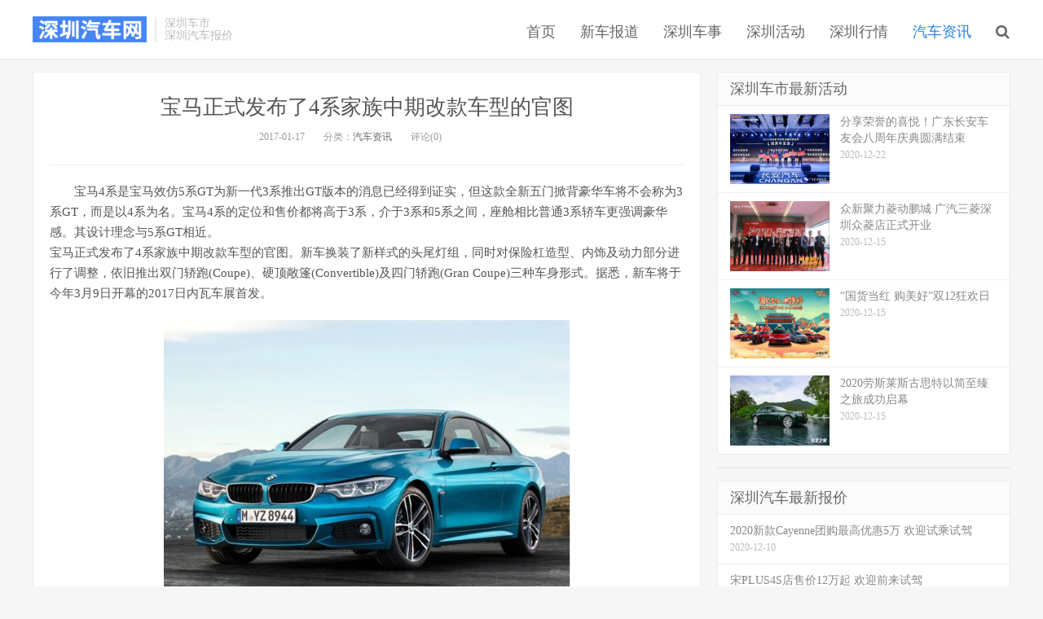

--- FILE ---
content_type: text/html; charset=UTF-8
request_url: http://www.0755car.com.cn/qichexw/269.html
body_size: 9483
content:
<!DOCTYPE HTML>
<html>
<head>
<meta charset="UTF-8">
<link rel="dns-prefetch" href="//apps.bdimg.com">
<meta http-equiv="X-UA-Compatible" content="IE=11,IE=10,IE=9,IE=8">
<meta name="viewport" content="width=device-width, initial-scale=1.0, user-scalable=0, minimum-scale=1.0, maximum-scale=1.0">
<meta name="apple-mobile-web-app-title" content="深圳汽车网">
<meta http-equiv="Cache-Control" content="no-siteapp">
<title>宝马正式发布了4系家族中期改款车型的官图-深圳汽车网</title>
<meta name='robots' content='max-image-preview:large' />
	<style>img:is([sizes="auto" i], [sizes^="auto," i]) { contain-intrinsic-size: 3000px 1500px }</style>
	<link rel='dns-prefetch' href='//www.0755car.com.cn' />
<link rel='stylesheet' id='wp-block-library-css' href='http://www.0755car.com.cn/wp-includes/css/dist/block-library/style.min.css?ver=6.8.3' type='text/css' media='all' />
<style id='classic-theme-styles-inline-css' type='text/css'>
/*! This file is auto-generated */
.wp-block-button__link{color:#fff;background-color:#32373c;border-radius:9999px;box-shadow:none;text-decoration:none;padding:calc(.667em + 2px) calc(1.333em + 2px);font-size:1.125em}.wp-block-file__button{background:#32373c;color:#fff;text-decoration:none}
</style>
<style id='global-styles-inline-css' type='text/css'>
:root{--wp--preset--aspect-ratio--square: 1;--wp--preset--aspect-ratio--4-3: 4/3;--wp--preset--aspect-ratio--3-4: 3/4;--wp--preset--aspect-ratio--3-2: 3/2;--wp--preset--aspect-ratio--2-3: 2/3;--wp--preset--aspect-ratio--16-9: 16/9;--wp--preset--aspect-ratio--9-16: 9/16;--wp--preset--color--black: #000000;--wp--preset--color--cyan-bluish-gray: #abb8c3;--wp--preset--color--white: #ffffff;--wp--preset--color--pale-pink: #f78da7;--wp--preset--color--vivid-red: #cf2e2e;--wp--preset--color--luminous-vivid-orange: #ff6900;--wp--preset--color--luminous-vivid-amber: #fcb900;--wp--preset--color--light-green-cyan: #7bdcb5;--wp--preset--color--vivid-green-cyan: #00d084;--wp--preset--color--pale-cyan-blue: #8ed1fc;--wp--preset--color--vivid-cyan-blue: #0693e3;--wp--preset--color--vivid-purple: #9b51e0;--wp--preset--gradient--vivid-cyan-blue-to-vivid-purple: linear-gradient(135deg,rgba(6,147,227,1) 0%,rgb(155,81,224) 100%);--wp--preset--gradient--light-green-cyan-to-vivid-green-cyan: linear-gradient(135deg,rgb(122,220,180) 0%,rgb(0,208,130) 100%);--wp--preset--gradient--luminous-vivid-amber-to-luminous-vivid-orange: linear-gradient(135deg,rgba(252,185,0,1) 0%,rgba(255,105,0,1) 100%);--wp--preset--gradient--luminous-vivid-orange-to-vivid-red: linear-gradient(135deg,rgba(255,105,0,1) 0%,rgb(207,46,46) 100%);--wp--preset--gradient--very-light-gray-to-cyan-bluish-gray: linear-gradient(135deg,rgb(238,238,238) 0%,rgb(169,184,195) 100%);--wp--preset--gradient--cool-to-warm-spectrum: linear-gradient(135deg,rgb(74,234,220) 0%,rgb(151,120,209) 20%,rgb(207,42,186) 40%,rgb(238,44,130) 60%,rgb(251,105,98) 80%,rgb(254,248,76) 100%);--wp--preset--gradient--blush-light-purple: linear-gradient(135deg,rgb(255,206,236) 0%,rgb(152,150,240) 100%);--wp--preset--gradient--blush-bordeaux: linear-gradient(135deg,rgb(254,205,165) 0%,rgb(254,45,45) 50%,rgb(107,0,62) 100%);--wp--preset--gradient--luminous-dusk: linear-gradient(135deg,rgb(255,203,112) 0%,rgb(199,81,192) 50%,rgb(65,88,208) 100%);--wp--preset--gradient--pale-ocean: linear-gradient(135deg,rgb(255,245,203) 0%,rgb(182,227,212) 50%,rgb(51,167,181) 100%);--wp--preset--gradient--electric-grass: linear-gradient(135deg,rgb(202,248,128) 0%,rgb(113,206,126) 100%);--wp--preset--gradient--midnight: linear-gradient(135deg,rgb(2,3,129) 0%,rgb(40,116,252) 100%);--wp--preset--font-size--small: 13px;--wp--preset--font-size--medium: 20px;--wp--preset--font-size--large: 36px;--wp--preset--font-size--x-large: 42px;--wp--preset--spacing--20: 0.44rem;--wp--preset--spacing--30: 0.67rem;--wp--preset--spacing--40: 1rem;--wp--preset--spacing--50: 1.5rem;--wp--preset--spacing--60: 2.25rem;--wp--preset--spacing--70: 3.38rem;--wp--preset--spacing--80: 5.06rem;--wp--preset--shadow--natural: 6px 6px 9px rgba(0, 0, 0, 0.2);--wp--preset--shadow--deep: 12px 12px 50px rgba(0, 0, 0, 0.4);--wp--preset--shadow--sharp: 6px 6px 0px rgba(0, 0, 0, 0.2);--wp--preset--shadow--outlined: 6px 6px 0px -3px rgba(255, 255, 255, 1), 6px 6px rgba(0, 0, 0, 1);--wp--preset--shadow--crisp: 6px 6px 0px rgba(0, 0, 0, 1);}:where(.is-layout-flex){gap: 0.5em;}:where(.is-layout-grid){gap: 0.5em;}body .is-layout-flex{display: flex;}.is-layout-flex{flex-wrap: wrap;align-items: center;}.is-layout-flex > :is(*, div){margin: 0;}body .is-layout-grid{display: grid;}.is-layout-grid > :is(*, div){margin: 0;}:where(.wp-block-columns.is-layout-flex){gap: 2em;}:where(.wp-block-columns.is-layout-grid){gap: 2em;}:where(.wp-block-post-template.is-layout-flex){gap: 1.25em;}:where(.wp-block-post-template.is-layout-grid){gap: 1.25em;}.has-black-color{color: var(--wp--preset--color--black) !important;}.has-cyan-bluish-gray-color{color: var(--wp--preset--color--cyan-bluish-gray) !important;}.has-white-color{color: var(--wp--preset--color--white) !important;}.has-pale-pink-color{color: var(--wp--preset--color--pale-pink) !important;}.has-vivid-red-color{color: var(--wp--preset--color--vivid-red) !important;}.has-luminous-vivid-orange-color{color: var(--wp--preset--color--luminous-vivid-orange) !important;}.has-luminous-vivid-amber-color{color: var(--wp--preset--color--luminous-vivid-amber) !important;}.has-light-green-cyan-color{color: var(--wp--preset--color--light-green-cyan) !important;}.has-vivid-green-cyan-color{color: var(--wp--preset--color--vivid-green-cyan) !important;}.has-pale-cyan-blue-color{color: var(--wp--preset--color--pale-cyan-blue) !important;}.has-vivid-cyan-blue-color{color: var(--wp--preset--color--vivid-cyan-blue) !important;}.has-vivid-purple-color{color: var(--wp--preset--color--vivid-purple) !important;}.has-black-background-color{background-color: var(--wp--preset--color--black) !important;}.has-cyan-bluish-gray-background-color{background-color: var(--wp--preset--color--cyan-bluish-gray) !important;}.has-white-background-color{background-color: var(--wp--preset--color--white) !important;}.has-pale-pink-background-color{background-color: var(--wp--preset--color--pale-pink) !important;}.has-vivid-red-background-color{background-color: var(--wp--preset--color--vivid-red) !important;}.has-luminous-vivid-orange-background-color{background-color: var(--wp--preset--color--luminous-vivid-orange) !important;}.has-luminous-vivid-amber-background-color{background-color: var(--wp--preset--color--luminous-vivid-amber) !important;}.has-light-green-cyan-background-color{background-color: var(--wp--preset--color--light-green-cyan) !important;}.has-vivid-green-cyan-background-color{background-color: var(--wp--preset--color--vivid-green-cyan) !important;}.has-pale-cyan-blue-background-color{background-color: var(--wp--preset--color--pale-cyan-blue) !important;}.has-vivid-cyan-blue-background-color{background-color: var(--wp--preset--color--vivid-cyan-blue) !important;}.has-vivid-purple-background-color{background-color: var(--wp--preset--color--vivid-purple) !important;}.has-black-border-color{border-color: var(--wp--preset--color--black) !important;}.has-cyan-bluish-gray-border-color{border-color: var(--wp--preset--color--cyan-bluish-gray) !important;}.has-white-border-color{border-color: var(--wp--preset--color--white) !important;}.has-pale-pink-border-color{border-color: var(--wp--preset--color--pale-pink) !important;}.has-vivid-red-border-color{border-color: var(--wp--preset--color--vivid-red) !important;}.has-luminous-vivid-orange-border-color{border-color: var(--wp--preset--color--luminous-vivid-orange) !important;}.has-luminous-vivid-amber-border-color{border-color: var(--wp--preset--color--luminous-vivid-amber) !important;}.has-light-green-cyan-border-color{border-color: var(--wp--preset--color--light-green-cyan) !important;}.has-vivid-green-cyan-border-color{border-color: var(--wp--preset--color--vivid-green-cyan) !important;}.has-pale-cyan-blue-border-color{border-color: var(--wp--preset--color--pale-cyan-blue) !important;}.has-vivid-cyan-blue-border-color{border-color: var(--wp--preset--color--vivid-cyan-blue) !important;}.has-vivid-purple-border-color{border-color: var(--wp--preset--color--vivid-purple) !important;}.has-vivid-cyan-blue-to-vivid-purple-gradient-background{background: var(--wp--preset--gradient--vivid-cyan-blue-to-vivid-purple) !important;}.has-light-green-cyan-to-vivid-green-cyan-gradient-background{background: var(--wp--preset--gradient--light-green-cyan-to-vivid-green-cyan) !important;}.has-luminous-vivid-amber-to-luminous-vivid-orange-gradient-background{background: var(--wp--preset--gradient--luminous-vivid-amber-to-luminous-vivid-orange) !important;}.has-luminous-vivid-orange-to-vivid-red-gradient-background{background: var(--wp--preset--gradient--luminous-vivid-orange-to-vivid-red) !important;}.has-very-light-gray-to-cyan-bluish-gray-gradient-background{background: var(--wp--preset--gradient--very-light-gray-to-cyan-bluish-gray) !important;}.has-cool-to-warm-spectrum-gradient-background{background: var(--wp--preset--gradient--cool-to-warm-spectrum) !important;}.has-blush-light-purple-gradient-background{background: var(--wp--preset--gradient--blush-light-purple) !important;}.has-blush-bordeaux-gradient-background{background: var(--wp--preset--gradient--blush-bordeaux) !important;}.has-luminous-dusk-gradient-background{background: var(--wp--preset--gradient--luminous-dusk) !important;}.has-pale-ocean-gradient-background{background: var(--wp--preset--gradient--pale-ocean) !important;}.has-electric-grass-gradient-background{background: var(--wp--preset--gradient--electric-grass) !important;}.has-midnight-gradient-background{background: var(--wp--preset--gradient--midnight) !important;}.has-small-font-size{font-size: var(--wp--preset--font-size--small) !important;}.has-medium-font-size{font-size: var(--wp--preset--font-size--medium) !important;}.has-large-font-size{font-size: var(--wp--preset--font-size--large) !important;}.has-x-large-font-size{font-size: var(--wp--preset--font-size--x-large) !important;}
:where(.wp-block-post-template.is-layout-flex){gap: 1.25em;}:where(.wp-block-post-template.is-layout-grid){gap: 1.25em;}
:where(.wp-block-columns.is-layout-flex){gap: 2em;}:where(.wp-block-columns.is-layout-grid){gap: 2em;}
:root :where(.wp-block-pullquote){font-size: 1.5em;line-height: 1.6;}
</style>
<link rel='stylesheet' id='_bootstrap-css' href='http://www.0755car.com.cn/wp-content/themes/dux/css/bootstrap.min.css?ver=3.0' type='text/css' media='all' />
<link rel='stylesheet' id='_fontawesome-css' href='http://www.0755car.com.cn/wp-content/themes/dux/css/font-awesome.min.css?ver=3.0' type='text/css' media='all' />
<link rel='stylesheet' id='_main-css' href='http://www.0755car.com.cn/wp-content/themes/dux/css/main.css?ver=3.0' type='text/css' media='all' />
<script type="text/javascript" src="http://www.0755car.com.cn/wp-content/themes/dux/js/libs/jquery.min.js?ver=3.0" id="jquery-js"></script>
<link rel="https://api.w.org/" href="http://www.0755car.com.cn/wp-json/" /><link rel="alternate" title="JSON" type="application/json" href="http://www.0755car.com.cn/wp-json/wp/v2/posts/269" /><link rel="canonical" href="http://www.0755car.com.cn/qichexw/269.html" />
<link rel='shortlink' href='http://www.0755car.com.cn/?p=269' />
<link rel="alternate" title="oEmbed (JSON)" type="application/json+oembed" href="http://www.0755car.com.cn/wp-json/oembed/1.0/embed?url=http%3A%2F%2Fwww.0755car.com.cn%2Fqichexw%2F269.html" />
<link rel="alternate" title="oEmbed (XML)" type="text/xml+oembed" href="http://www.0755car.com.cn/wp-json/oembed/1.0/embed?url=http%3A%2F%2Fwww.0755car.com.cn%2Fqichexw%2F269.html&#038;format=xml" />
<meta name="keywords" content="宝马, 汽车资讯">
<meta name="description" content="宝马4系是宝马效仿5系GT为新一代3系推出GT版本的消息已经得到证实，但这款全新五门掀背豪华车将不会称为3系GT，而是以4系为名。宝马4系的定位和售价都将高于3系，介于3系和5系之间，座舱相比普通3系轿车更强调豪华感。其设计理念与5系GT相近。 宝马正式发布了4系家族中期改款车型的官图。新车换装了新样式的头尾灯组，同时对保险杠造型、内饰及动力部分进行了调整，依旧推出双门轿跑(Coupe)、硬顶敞篷">
<style>a:hover, .site-navbar li:hover > a, .site-navbar li.active a:hover, .site-navbar a:hover, .search-on .site-navbar li.navto-search a, .topbar a:hover, .site-nav li.current-menu-item > a, .site-nav li.current-menu-parent > a, .site-search-form a:hover, .branding-primary .btn:hover, .title .more a:hover, .excerpt h2 a:hover, .excerpt .meta a:hover, .excerpt-minic h2 a:hover, .excerpt-minic .meta a:hover, .article-content .wp-caption:hover .wp-caption-text, .article-content a, .article-nav a:hover, .relates a:hover, .widget_links li a:hover, .widget_categories li a:hover, .widget_ui_comments strong, .widget_ui_posts li a:hover .text, .widget_ui_posts .nopic .text:hover , .widget_meta ul a:hover, .tagcloud a:hover, .textwidget a, .textwidget a:hover, .sign h3, #navs .item li a, .url, .url:hover, .excerpt h2 a:hover span, .widget_ui_posts a:hover .text span, .widget-navcontent .item-01 li a:hover span, .excerpt-minic h2 a:hover span, .relates a:hover span{color: #2483e2;}.btn-primary, .label-primary, .branding-primary, .post-copyright:hover, .article-tags a, .pagination ul > .active > a, .pagination ul > .active > span, .pagenav .current, .widget_ui_tags .items a:hover, .sign .close-link, .pagemenu li.active a, .pageheader, .resetpasssteps li.active, #navs h2, #navs nav, .btn-primary:hover, .btn-primary:focus, .btn-primary:active, .btn-primary.active, .open > .dropdown-toggle.btn-primary, .tag-clouds a:hover{background-color: #2483e2;}.btn-primary, .search-input:focus, #bdcs .bdcs-search-form-input:focus, #submit, .plinks ul li a:hover,.btn-primary:hover, .btn-primary:focus, .btn-primary:active, .btn-primary.active, .open > .dropdown-toggle.btn-primary{border-color: #2483e2;}.search-btn, .label-primary, #bdcs .bdcs-search-form-submit, #submit, .excerpt .cat{background-color: #2483e2;}.excerpt .cat i{border-left-color:#2483e2;}@media (max-width: 720px) {.site-navbar li.active a, .site-navbar li.active a:hover, .m-nav-show .m-icon-nav{color: #2483e2;}}@media (max-width: 480px) {.pagination ul > li.next-page a{background-color:#2483e2;}}</style><link rel="shortcut icon" href="http://www.0755car.com.cn/favicon.ico">
<!--[if lt IE 9]><script src="http://www.0755car.com.cn/wp-content/themes/dux/js/libs/html5.min.js"></script><![endif]-->
</head>
<body class="wp-singular post-template-default single single-post postid-269 single-format-standard wp-theme-dux nav_fixed list-comments-r p_indent comment-open site-layout-2">
<header class="header">
	<div class="container">
		<div class="logo"><a href="http://www.0755car.com.cn" title="深圳汽车网-深圳车市_深圳汽车团购_深圳汽车大事件"><img src="http://www.0755car.com.cn/wp-content/uploads/2018/09/sx.png">深圳汽车网</a></div>		<div class="brand">深圳车市<br>深圳汽车报价</div>		<ul class="site-nav site-navbar">
			<li id="menu-item-10412" class="menu-item menu-item-type-custom menu-item-object-custom menu-item-home menu-item-10412"><a href="http://www.0755car.com.cn/">首页</a></li>
<li id="menu-item-10408" class="menu-item menu-item-type-taxonomy menu-item-object-category menu-item-10408"><a href="http://www.0755car.com.cn/qichexc">新车报道</a></li>
<li id="menu-item-10411" class="menu-item menu-item-type-taxonomy menu-item-object-category menu-item-10411"><a href="http://www.0755car.com.cn/szcheshi">深圳车事</a></li>
<li id="menu-item-10446" class="menu-item menu-item-type-taxonomy menu-item-object-category menu-item-10446"><a href="http://www.0755car.com.cn/szqichehd">深圳活动</a></li>
<li id="menu-item-10409" class="menu-item menu-item-type-taxonomy menu-item-object-category menu-item-10409"><a href="http://www.0755car.com.cn/szhangqing">深圳行情</a></li>
<li id="menu-item-10407" class="menu-item menu-item-type-taxonomy menu-item-object-category current-post-ancestor current-menu-parent current-post-parent menu-item-10407"><a href="http://www.0755car.com.cn/qichexw">汽车资讯</a></li>
							<li class="navto-search"><a href="javascript:;" class="search-show active"><i class="fa fa-search"></i></a></li>
					</ul>

		<i class="fa fa-bars m-icon-nav"></i>
	</div>
</header>
<div class="site-search">
	<div class="container">
		<form method="get" class="site-search-form" action="http://www.0755car.com.cn/" ><input class="search-input" name="s" type="text" placeholder="输入关键字" value=""><button class="search-btn" type="submit"><i class="fa fa-search"></i></button></form>	</div>
</div>
	<script>
(function(){
    var bp = document.createElement('script');
    var curProtocol = window.location.protocol.split(':')[0];
    if (curProtocol === 'https') {
        bp.src = 'https://zz.bdstatic.com/linksubmit/push.js';
    }
    else {
        bp.src = 'http://push.zhanzhang.baidu.com/push.js';
    }
    var s = document.getElementsByTagName("script")[0];
    s.parentNode.insertBefore(bp, s);
})();
</script><section class="container">
	<div class="content-wrap">
	<div class="content">
				<header class="article-header">
			<h1 class="article-title"><a href="http://www.0755car.com.cn/qichexw/269.html">宝马正式发布了4系家族中期改款车型的官图</a></h1>
			<div class="article-meta">
				<span class="item">2017-01-17</span>
												<span class="item">分类：<a href="http://www.0755car.com.cn/qichexw" rel="category tag">汽车资讯</a></span>
								<span class="item">评论(0)</span>
				<span class="item"></span>
			</div>
		</header>
		<article class="article-content">
						<p>宝马4系是宝马效仿5系GT为新一代3系推出GT版本的消息已经得到证实，但这款全新五门掀背豪华车将不会称为3系GT，而是以4系为名。宝马4系的定位和售价都将高于3系，介于3系和5系之间，座舱相比普通3系轿车更强调豪华感。其设计理念与5系GT相近。<br />
宝马正式发布了4系家族中期改款车型的官图。新车换装了新样式的头尾灯组，同时对保险杠造型、内饰及动力部分进行了调整，依旧推出双门轿跑(Coupe)、硬顶敞篷(Convertible)及四门轿跑(Gran Coupe)三种车身形式。据悉，新车将于今年3月9日开幕的2017日内瓦车展首发。</p>
<p align="center"><img fetchpriority="high" decoding="async" class="aligncenter size-full wp-image-48363" src="http://www.newevcar.com/wp-content/uploads/2019/06/321_101342_1.png" width="499" height="346" alt="" title="" /></p>
<p>『新款4系Coupe M运动型』</p>
<p align="center"><img decoding="async" class="aligncenter size-full wp-image-48364" src="http://www.newevcar.com/wp-content/uploads/2019/06/321_101358_1.png" width="498" height="345" alt="" title="" /></p>
<p>『新款4系敞篷版设计套装车型』<br />
车头部分，新款4系更换了新样式的前大灯，其中远近光均采用LED光源，同时LED日间行车灯的形状也更换成了与新款3系几乎相同的设计。此外，新款4系设计套装车型在前保险杠下部进气口处增加了较多的镀铬装饰，而M运动型车型则维持了现款的设计。总体而言，新款4系前脸的变化不大，细节处的调整仅为了提升新意。当然，新样式的轮圈在中期改款车型上是必不可少的项目，从官图来看，新款4系M运动型车型更换了一款双五辐造型的双色轮圈，而设计套装车型也配备了一款新的密辐式轮圈。另外，新款4系还增加了两种外观颜色，分别为鲷鱼岩蓝和日落橙。</p>
<p align="center"><img decoding="async" class="aligncenter size-full wp-image-48365" src="http://www.newevcar.com/wp-content/uploads/2019/06/321_101431_1.png" width="499" height="344" alt="" title="" /></p>
<p align="center"><img loading="lazy" decoding="async" class="aligncenter size-full wp-image-48366" src="http://www.newevcar.com/wp-content/uploads/2019/06/321_101446_1.png" width="498" height="344" alt="" title="" /></p>
<p>车尾部分，新款4系还更换了新样式的LED尾灯，其灯带走势也与新款3系略有相似。除尾灯外，新款4系设计套装车型的后保险杠造型也经过细微调整，其贯穿左右的镀铬饰条与反光灯的布局有所调整，而M运动型车型则依旧没有变化。相比之下，新款M4的变化更小，除更换新的头、尾灯组外，新款M4并未对车身造型进行修改。</p>
<p align="center"><img loading="lazy" decoding="async" class="aligncenter size-full wp-image-48367" src="http://www.newevcar.com/wp-content/uploads/2019/06/321_101501_1.png" width="498" height="349" alt="" title="" /></p>
<p align="center"><img loading="lazy" decoding="async" class="aligncenter size-full wp-image-48368" src="http://www.newevcar.com/wp-content/uploads/2019/06/321_101517_1.png" width="497" height="185" alt="" title="" /></p>
<p>新款4系的内饰变化同样不大，其增加了新的内饰配色，并在细节处增加了镀铬装饰以提升质感。与此同时，宝马还为新款4系提供了液晶仪表盘，并对导航系统进行了升级。<br />
新款M4车型将继续搭载3.0L直列六缸双涡轮增压发动机，最大输出功率431马力(竞技套装车型为450马力)，传动系统匹配6速手动或7速双离合变速箱。其中搭载双离合变速箱的新款M4车型的0-100km/h加速时间分别为4.0秒(双门轿跑版)和4.3秒(敞篷版)。</p>
<p align="center"><img loading="lazy" decoding="async" class="aligncenter size-full wp-image-48369" src="http://www.newevcar.com/wp-content/uploads/2019/06/321_101548_1.png" width="499" height="353" alt="" title="" /></p>
<p>动力方面，新款4系搭载了B48/B58系列的2.0T/3.0T发动机，其中420i(2.0T低功率)车型最大输出功率为184马力，430i(2.0T高功率)车型最大输出功率为252马力，440i(3.0T)车型最大输出功率为326马力；柴油车型方面，新款4系还提供了418d(仅Gran Coupe)/420d/430d/435d车型，最大输出功率分别为150马力/190马力/258马力/313马力。传动系统方面，新车将匹配6速手动或8速手自一体变速箱，其中大多数车型均可选装xDrive四驱系统。</p>
		</article>
								<div class="post-copyright">欢迎转载，标注来源：<a href="http://www.0755car.com.cn">深圳汽车网</a> &raquo; <a href="http://www.0755car.com.cn/qichexw/269.html">宝马正式发布了4系家族中期改款车型的官图</a></div>				
					<div class="action-share"></div>
		
		<div class="article-tags">标签：<a href="http://www.0755car.com.cn/tag/bmw" rel="tag">宝马</a></div>
		
		
		            <nav class="article-nav">
                <span class="article-nav-prev">上一篇<br><a href="http://www.0755car.com.cn/qichexw/247.html" rel="prev">原汁原味！全新保时捷911 GTS售161.0万起</a></span>
                <span class="article-nav-next">下一篇<br><a href="http://www.0755car.com.cn/qichexw/275.html" rel="next">全新宝马7系正式上市售价为265.8万元</a></span>
            </nav>
        
		<div class="asb asb-post asb-post-02"><script type="text/javascript">
        var cpro_id = "u6211951";
        
</script>
<script type="text/javascript" src="//cpro.baidustatic.com/cpro/ui/cm.js"></script></div>		<div class="relates"><div class="title"><h3>相关推荐</h3></div><ul><li><a href="http://www.0755car.com.cn/qichexw/301272.html">2025年度自主燃油轿车销冠揭晓！168949 辆的赢家竟是它？</a></li><li><a href="http://www.0755car.com.cn/qichexw/301267.html">万马奔腾驭新程 2025上赛圈速榜收官战燃擎落幕</a></li><li><a href="http://www.0755car.com.cn/qichexw/301242.html">新增车载KTV应用/场景引擎功能 蓝电E5 PLUS开启OTA升级</a></li><li><a href="http://www.0755car.com.cn/qichexw/301223.html">127逸安启超充品牌日：以“快+超”定义超充新标准</a></li><li><a href="http://www.0755car.com.cn/qichexw/301217.html">上赛圈速榜第二场燃擎收官 2025-2026赛季全民赛道盛宴启航</a></li><li><a href="http://www.0755car.com.cn/qichexw/301193.html">行业首次跨代升级！极氪官宣老用户辅助驾驶系统更换众筹</a></li><li><a href="http://www.0755car.com.cn/qichexw/301185.html">许亚军订极氪9X排大队，吴刚回家商订009！《人民的名义》老戏骨力挺国产豪车</a></li><li><a href="http://www.0755car.com.cn/qichexw/301183.html">与近500位女性用户共创！极氪007GT新色“云雾粉”上市</a></li></ul></div>			
	</div>
	</div>
	<aside class="sidebar">
<div class="widget widget_ui_posts"><h3>深圳车市最新活动</h3><ul><li><a target="_blank" href="http://www.0755car.com.cn/szqichehd/58935.html"><span class="thumbnail"><img data-src="http://www.0755car.com.cn/wp-content/uploads/2020/12/62339dca901cea3d0aeb9be46b19af0d.png" alt="分享荣誉的喜悦！广东长安车友会八周年庆典圆满结束-深圳汽车网" src="http://www.0755car.com.cn/wp-content/themes/dux/img/thumbnail.png" class="thumb"></span><span class="text">分享荣誉的喜悦！广东长安车友会八周年庆典圆满结束</span><span class="muted">2020-12-22</span></a></li>
<li><a target="_blank" href="http://www.0755car.com.cn/szqichehd/58733.html"><span class="thumbnail"><img data-src="http://www.0755car.com.cn/wp-content/uploads/2020/12/2020120811033442597_550.png" alt="众新聚力菱动鹏城 广汽三菱深圳众菱店正式开业-深圳汽车网" src="http://www.0755car.com.cn/wp-content/themes/dux/img/thumbnail.png" class="thumb"></span><span class="text">众新聚力菱动鹏城 广汽三菱深圳众菱店正式开业</span><span class="muted">2020-12-15</span></a></li>
<li><a target="_blank" href="http://www.0755car.com.cn/szqichehd/58700.html"><span class="thumbnail"><img data-src="http://www.0755car.com.cn/wp-content/uploads/2020/12/2020121103521095626_550.jpg" alt="“国货当红 购美好”双12狂欢日-深圳汽车网" src="http://www.0755car.com.cn/wp-content/themes/dux/img/thumbnail.png" class="thumb"></span><span class="text">“国货当红 购美好”双12狂欢日</span><span class="muted">2020-12-15</span></a></li>
<li><a target="_blank" href="http://www.0755car.com.cn/szqichehd/58691.html"><span class="thumbnail"><img data-src="http://www.0755car.com.cn/wp-content/uploads/2020/12/2020121012022789683_550.png" alt="2020劳斯莱斯古思特以简至臻之旅成功启幕-深圳汽车网" src="http://www.0755car.com.cn/wp-content/themes/dux/img/thumbnail.png" class="thumb"></span><span class="text">2020劳斯莱斯古思特以简至臻之旅成功启幕</span><span class="muted">2020-12-15</span></a></li>
</ul></div><div class="widget widget_ui_ads"><div class="item"><script type="text/javascript">
        var cpro_id = "u6211952";
        
</script>
<script type="text/javascript" src="//cpro.baidustatic.com/cpro/ui/cm.js"></script></div></div><div class="widget widget_ui_posts"><h3>深圳汽车最新报价</h3><ul class="nopic"><li><a target="_blank" href="http://www.0755car.com.cn/szhangqing/58814.html"><span class="text">2020新款Cayenne团购最高优惠5万 欢迎试乘试驾</span><span class="muted">2020-12-10</span></a></li>
<li><a target="_blank" href="http://www.0755car.com.cn/szhangqing/58810.html"><span class="text">宋PLUS4S店售价12万起 欢迎前来试驾</span><span class="muted">2020-12-10</span></a></li>
<li><a target="_blank" href="http://www.0755car.com.cn/szhangqing/58806.html"><span class="text">深圳广汽传祺GA4部分车型优惠0.2万 最低仅售7万</span><span class="muted">2020-12-10</span></a></li>
<li><a target="_blank" href="http://www.0755car.com.cn/szhangqing/58802.html"><span class="text">深圳凌渡新款降价4万 最低10万</span><span class="muted">2020-12-10</span></a></li>
</ul></div><div class="widget widget_ui_ads"><div class="item"><script type="text/javascript">
        var cpro_id = "u6211953";
        
</script>
<script type="text/javascript" src="//cpro.baidustatic.com/cpro/ui/cm.js"></script></div></div><div class="widget widget_ui_posts"><h3>深圳车市动态</h3><ul class="nopic"><li><a target="_blank" href="http://www.0755car.com.cn/szcheshi/65101.html"><span class="text">探店广汽埃安深圳松兴星河ico展示中心</span><span class="muted">2021-03-04</span></a></li>
<li><a target="_blank" href="http://www.0755car.com.cn/szcheshi/58834.html"><span class="text">奇瑞百店开业又一站！深圳怡悦宝致4S店隆重开业</span><span class="muted">2020-12-02</span></a></li>
<li><a target="_blank" href="http://www.0755car.com.cn/szcheshi/58849.html"><span class="text">全新一代瑞虎7神行版智鉴创新之城活动正式启动</span><span class="muted">2020-12-01</span></a></li>
<li><a target="_blank" href="http://www.0755car.com.cn/szcheshi/58818.html"><span class="text">2021款哈弗F7/F7x极限王者挑战赛”深圳站完美收官</span><span class="muted">2020-12-01</span></a></li>
</ul></div><div class="widget widget_ui_posts"><h3>精彩推荐</h3><ul class="nopic"><li><a target="_blank" href="http://www.0755car.com.cn/qichexw/299547.html"><span class="text">以长期价值持续赢得用户信赖，雷克萨斯实现进口豪华品牌唯一正增长</span><span class="muted">2025-07-23</span></a></li>
<li><a target="_blank" href="http://www.0755car.com.cn/qichexc/233887.html"><span class="text">12月首发 理想MPV车型MEGA高清谍照</span><span class="muted">2023-09-13</span></a></li>
<li><a target="_blank" href="http://www.0755car.com.cn/qichexc/91887.html"><span class="text">新款黑猫/白猫小野猫版将于8月14日上市</span><span class="muted">2021-08-13</span></a></li>
<li><a target="_blank" href="http://www.0755car.com.cn/qichexc/211699.html"><span class="text">新款摩卡DHT-PHEV将于6月1日正式上市</span><span class="muted">2023-05-29</span></a></li>
</ul></div></aside></section>

<div class="branding branding-black">
	<div class="container">
		<h2>深圳汽车网</h2>
		<a target="blank" class="btn btn-lg" href="http://www.0755car.com.cn/tag/szchshedsj">鹏城汽车大事件</a><a target="blank" class="btn btn-lg" href="http://www.0755car.com.cn/szqichehd">鹏城汽车活动</a>	</div>
</div><footer class="footer">
	<div class="container">
						<p>&copy; 2026 <a href="http://www.0755car.com.cn">深圳汽车网</a> &nbsp; 际恒广告（深圳）有限公司

<a href="https://beian.miit.gov.cn/">粤ICP备17046181号</a> -  <a href="http://www.0755car.com.cn/sitemap.xml">网站地图</a>
</p>
			</div>
</footer>
<script>
window.jsui={
    www: 'http://www.0755car.com.cn',
    uri: 'http://www.0755car.com.cn/wp-content/themes/dux',
    ver: '3.0',
	roll: [],
    ajaxpager: '0',
    url_rp: ''
};
</script>
<script type="speculationrules">
{"prefetch":[{"source":"document","where":{"and":[{"href_matches":"\/*"},{"not":{"href_matches":["\/wp-*.php","\/wp-admin\/*","\/wp-content\/uploads\/*","\/wp-content\/*","\/wp-content\/plugins\/*","\/wp-content\/themes\/dux\/*","\/*\\?(.+)"]}},{"not":{"selector_matches":"a[rel~=\"nofollow\"]"}},{"not":{"selector_matches":".no-prefetch, .no-prefetch a"}}]},"eagerness":"conservative"}]}
</script>
<script type="text/javascript" src="http://www.0755car.com.cn/wp-content/themes/dux/js/libs/bootstrap.min.js?ver=3.0" id="bootstrap-js"></script>
<script type="text/javascript" src="http://www.0755car.com.cn/wp-content/themes/dux/js/loader.js?ver=3.0" id="_loader-js"></script>
</body>
</html>